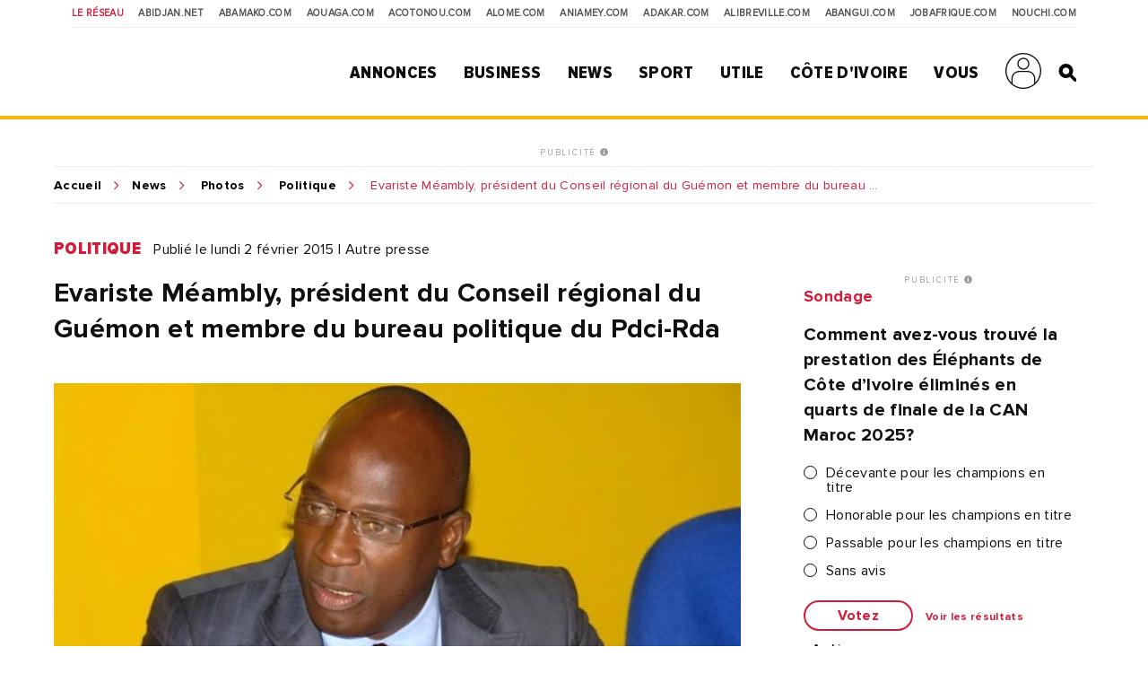

--- FILE ---
content_type: text/html; charset=utf-8
request_url: https://www.google.com/recaptcha/api2/aframe
body_size: 148
content:
<!DOCTYPE HTML><html><head><meta http-equiv="content-type" content="text/html; charset=UTF-8"></head><body><script nonce="hgAIex13zZeZLfdmGKe02w">/** Anti-fraud and anti-abuse applications only. See google.com/recaptcha */ try{var clients={'sodar':'https://pagead2.googlesyndication.com/pagead/sodar?'};window.addEventListener("message",function(a){try{if(a.source===window.parent){var b=JSON.parse(a.data);var c=clients[b['id']];if(c){var d=document.createElement('img');d.src=c+b['params']+'&rc='+(localStorage.getItem("rc::a")?sessionStorage.getItem("rc::b"):"");window.document.body.appendChild(d);sessionStorage.setItem("rc::e",parseInt(sessionStorage.getItem("rc::e")||0)+1);localStorage.setItem("rc::h",'1768774345324');}}}catch(b){}});window.parent.postMessage("_grecaptcha_ready", "*");}catch(b){}</script></body></html>

--- FILE ---
content_type: application/javascript
request_url: https://media-files.abidjan.net/public/js/close-box-cookie.js?v=2
body_size: 713
content:
//https://codepen.io/Jeppz/pen/zaZaWe
$(window).ready(function() {
	
  //BEGIN BOX LIVRE ABIDJAN.NET*****
  var myCookie = getCookie("book-modal-cookies");
  /*var HideExpBanner = document.getElementById("exp-banner");
  var HideExpBannerSmall = document.getElementById("banner-small");*/

  
  if (!myCookie) {
    //$('.cookie').removeClass('banner-large');
	//console.log("NO OOK");
  } else {
	$('.banner-large').remove();
	$('.banner-small').remove();
	$('.exp-banner .close').remove();
    /*HideExpBannerSmall.style.display = "none";
    HideExpBanner.style.display = "none";*/
	//console.log("YES OOK");
  }
  /* Fermer simplement la div sans générer cookie
  $('.exp-banner .banner-large .close').click(function() {
    $(this).parent().addClass("banner-large");
  })*/
  $('.exp-banner .banner-large .close').click(function() {
    setCookie("book-modal-cookies", 1, 30);
	/*$(this).parent().parent().addClass("exp-banner");
    $(this).parent().parent().addClass("banner-large");
	$(this).parent().parent().addClass("banner-small");*/
    /*HideExpBanner.style.display = "none";*/
	$('.banner-large').remove();
	$('.banner-small').remove();
	$('.exp-banner .close').remove();
  })
})

  //BEGIN BOX APP ABIDJAN.NET BANNER*****
  var myAppBannerCookie = getCookie("appbanner-abnet");
  var HideAppBanner = document.getElementById("mobileappbanner");

  
  if (!myAppBannerCookie) {
    //$('.cookie').removeClass('banner-large');
	//HideAppBanner.style.display = "flex";
	//console.log("NO OOK");
  } else {
	HideAppBanner.style.display = "none";
    /*$('.mobileappbanner').remove();*/
	//console.log("YES OOK");
  }
  /* Fermer simplement la div sans gÃ©nÃ©rer cookie
  $('mobileappbanner .close').click(function() {
    $(this).parent().addClass("banner-large");
  })*/
  $('.mobileappbanner .close').click(function() {
    setCookie("appbanner-abnet", 1, 30);
	//$(this).parent().parent().addClass("mobileappbanner");
    HideAppBanner.style.display = "none";
  })


  //BEGIN FONCTION BOX - Les Codes sci-dessus sutilisent ce sfonctions

function setCookie(name,value,days) {
    var expires = "";
    if (days) {
        var date = new Date();
        date.setTime(date.getTime() + (days*24*60*60*1000));
        expires = "; expires=" + date.toUTCString();
    }
    document.cookie = name + "=" + (value || "")  + expires + ";domain=.abidjan.net;path=/";
}

function getCookie(name) {
    var dc = document.cookie;
    var prefix = name + "=";
    var begin = dc.indexOf("; " + prefix);
    if (begin == -1) {
        begin = dc.indexOf(prefix);
        if (begin != 0) return null;
    }
    else
    {
        begin += 2;
        var end = document.cookie.indexOf(";", begin);
        if (end == -1) {
        end = dc.length;
        }
    }
    return decodeURI(dc.substring(begin + prefix.length, end));
}

--- FILE ---
content_type: application/javascript; charset=utf-8
request_url: https://fundingchoicesmessages.google.com/f/AGSKWxWY7SmfSTedU2WUtyZO7y73dRRsxy8xHqww6tLfMUqFb-wZtfq9N0pJ8OoRfB0i0AYVahEl2wBbXoBAykp7ZNJjDAAjgvCIa1eZ5tezOeCGvCjVUesrwfBOAs0hH8sxOEEDFXrgbIpCw7Kzu-SF2fn_UxfE_SqDP_GM04MNRsyMpJaLpYbKqwmZ_qFY/_/system_ad./gam_ad_&adclient=-ads1.htm_ad_tall.
body_size: -1291
content:
window['91f7fc71-3f6b-46f7-b826-826c0f1a105b'] = true;